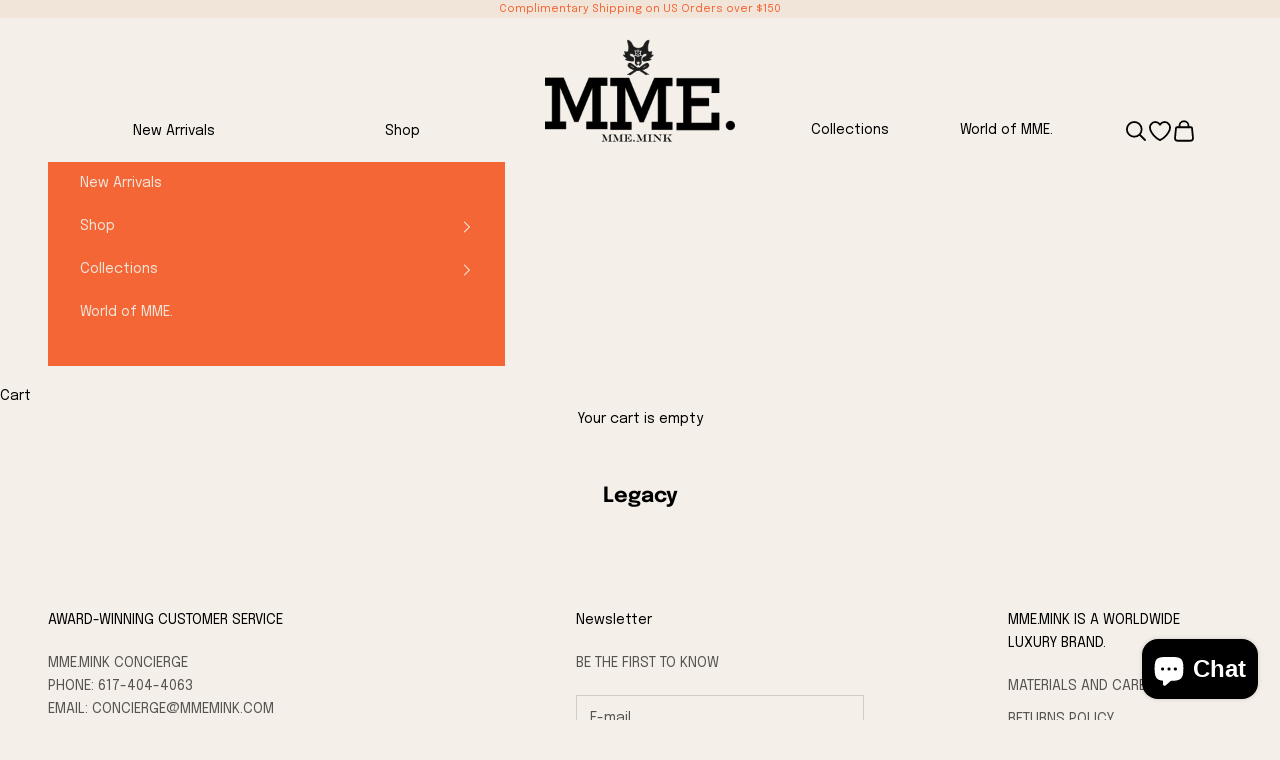

--- FILE ---
content_type: text/css
request_url: https://cdn.shopify.com/extensions/019bea6b-d6d8-7b21-abb9-cea0e2c27a60/wishlist-power-193/assets/wishlist-page-content.css
body_size: 4128
content:
/*-------------------------------------------
* Wishlist page - Global / Utility styles
*------------------------------------------*/
[hidden] {
    display: none;
}

a, p {
    margin: 0;
    text-decoration: none;
    color: initial;
}

.object-fit-cover {
    object-fit: cover;
}

.object-fit-contains {
    object-fit: contain;
}

.aspect-short {
    aspect-ratio: 4 / 3;
}

.aspect-tall {
    aspect-ratio: 2 / 3;
}

.aspect-square {
    aspect-ratio: 1 / 1;
}

.align-self-end {
    align-self: end;
}

.align-content-start {
    align-content: start;
}

.v-stack {
    display: grid;
}

.h-stack {
    display: flex;
    flex-direction: row;
}

.gap-1 {
    gap: 4px;
}

.gap-2 {
    gap: 8px;
}

.gap-3\.5 {
    gap: 14px;
}

@media screen and (min-width: 700px) {
    .sm\:h-stack {
        display: flex;
        flex-direction: row;
    }

    .sm\:gap-5 {
        gap: 20px;
    }
}

/*-------------------------------------------
* Wishlist page - Page content
*------------------------------------------*/
.ooo-wl-page-content {
    display: grid;
    justify-items: center;
    margin-block-start: var(--ooo-wl-page-content-margin-block-start, 0);
    margin-block-end: var(--ooo-wl-page-content-margin-block-end, 40px);
    margin-inline: var(--ooo-wl-page-content-margin-inline);
    gap: var(--ooo-wl-page-content-gap, 40px);
    transition: opacity 0.2s ease-in-out, visibility 0.2s ease-in-out;
}

.ooo-wl-page-content[hidden] {
    opacity: 0;
    visibility: hidden;
}

#ooo-wl-page-product-card-container {
    display: grid;
    width: 100%;
    grid-template-columns: repeat(var(--ooo-wl-page-item-per-row), minmax(0, 1fr));
    column-gap: var(--ooo-wl-page-product-card-container-column-gap, 12px);
    row-gap: var(--ooo-wl-page-product-card-container-row-gap, 12px);
    background-color: var(--ooo-wl-page-product-card-container-background-color);
}

.ooo-wl-page-content--single-product {
    max-width: 900px;
    margin-inline: auto;
}

/*-------------------------------------------
* Wishlist page - Product card
*------------------------------------------*/
ooo-wl-page-product-card {
    opacity: 0;
}

.ooo-wl-page-product-card {
    position: relative;
    display: grid;
    grid-template-rows: max-content auto;
    gap: var(--ooo-wl-page-product-card-gap, 10px);
    height: 100%;
    text-align: var(--ooo-wl-page-product-card-text-align);
    background-color: var(--ooo-wl-page-product-card-background-color, transparent);
    border-radius: var(--ooo-wl-page-product-card-border-radius);
}

.ooo-wl-page-product-card img {
    display: block;
    height: auto;
}

[data-field="image"] {
    width: var(--ooo-wl-page-product-card-image-width, 100%);
    max-width: var(--ooo-wl-page-product-card-image-max-width, 100%);

    transition: opacity .1s ease-in-out;
}

[data-field="image-secondary"] {
    width: var(--ooo-wl-page-product-card-image-secondary-width, 100%);
    max-width: var(--ooo-wl-page-product-card-image-secondary-max-width, 100%);
}

[data-field="image-secondary"] {
    position: absolute;
    inset: var(--ooo-wl-page-product-card-image-secondary-inset, 0);
    opacity: 0;
    transition: opacity .1s ease-in-out;
}

.ooo-wl-page-product-card__image-container {
    position: relative;
    border-top-left-radius: var(--ooo-wl-page-product-card-border-top-left-radius, var(--ooo-wl-page-product-card-border-radius));
    border-top-right-radius: var(--ooo-wl-page-product-card-border-top-right-radius, var(--ooo-wl-page-product-card-border-radius));
    border-bottom-left-radius: var(--ooo-wl-page-product-card-border-bottom-left-radius, var(--ooo-wl-page-product-card-border-radius));
    padding-block: var(--ooo-wl-page-product-card-image-container-padding-block);
    padding-inline: var(--ooo-wl-page-product-card-image-container-padding-inline);
    overflow: var(--ooo-wl-page-product-card-image-container-overflow, hidden);
}

.ooo-wl-page-product-card__image-container a {
    display: block;
}

.ooo-wl-page-product-card__image-container:hover:has([data-field="image-secondary"]) [data-field="image"] {
    opacity: 0;
}

.ooo-wl-page-product-card__image-container:hover:has([data-field="image-secondary"]) [data-field="image-secondary"] {
    opacity: 1;
}

@media screen and (min-width: 700px) {
    .ooo-wl-page-product-card {
        gap: var(--ooo-wl-page-product-card-gap, 20px);
    }
}

/* Product card - Bordered */
.ooo-wl-page-content--bordered {
    border: 1px solid var(--ooo-wl-page-content-separation-color);
}

.ooo-wl-page-product-card--bordered {
    overflow: visible;
}

.ooo-wl-page-product-card--bordered::after {
    content: "";
    position: absolute;
    width: 100%;
    height: 100%;
    left: 0;
    top: 0;
    box-shadow: 0 1px 0 0 var(--ooo-wl-page-content-separation-color), 1px 0 0 0 var(--ooo-wl-page-content-separation-color);
    z-index: 2;
    pointer-events: none;
}

.ooo-wl-page-product-card__info-container {
    display: grid;
    gap: 12px;
    padding-block: var(--ooo-wl-page-product-card-info-container-padding-block);
    padding-inline: var(--ooo-wl-page-product-card-info-container-padding-inline);
}

.ooo-wl-page-product-card__info-wrapper {
    gap: var(--ooo-wl-page-product-card-info-wrapper-gap, 4px);
}

/* Product card - One per line */
.ooo-wl-page-product-card--single {
    --ooo-wl-page-product-card-text-align: start;

    grid-auto-flow: column;
    grid-template-columns: 111px 1fr;
    grid-template-rows: auto;
    gap: 15px;

    .ooo-wl-page-product-card__info-container {
        align-content: start;
        gap: 8px;
        padding-block: var(--ooo-wl-page-product-card-info-container-single-padding-block, var(--ooo-wl-page-product-card-info-container-padding-block));
    }

    .ooo-wl-page-product-card__image-container {
        padding-block: var(--ooo-wl-page-product-card-image-container-single-padding-block, var(--ooo-wl-page-product-card-image-container-padding-block));
        border-top-left-radius: var(--ooo-wl-page-product-card-image-container-single-border-top-left-radius, var(--ooo-wl-page-product-card-border-radius));
        border-top-right-radius: var(--ooo-wl-page-product-card-image-container-single-border-top-right-radius, var(--ooo-wl-page-product-card-border-radius));
        border-bottom-left-radius: var(--ooo-wl-page-product-card-image-container-single-border-bottom-left-radius, var(--ooo-wl-page-product-card-border-radius));
    }
}

@media screen and (min-width: 750px) {
    .ooo-wl-page-product-card--single {
        grid-template-columns: 200px 1fr;
        align-items: center;
        gap: 32px;

        .ooo-wl-page-product-card__info-container {
            grid-auto-flow: column;
            grid-template-columns: 1fr 225px;
            gap: 8px;
            align-items: center;
        }
    }
}

/* Product card - Remove button*/
ooo-wl-page-product-card-remove-button button {
    position: absolute;
    display: grid;
    align-items: center;
    justify-content: center;
    inset-block-start: var(--ooo-wl-page-product-card-remove-button-block-start, 8px);
    inset-inline-end: var(--ooo-wl-page-product-card-remove-button-inline-end, auto);
    inset-inline-start: var(--ooo-wl-page-product-card-remove-button-inline-start, auto);
    width: var(--ooo-wl-page-product-card-remove-button-width, 31px);
    height: var(--ooo-wl-page-product-card-remove-button-height, 31px);
    border-width: var(--ooo-wl-page-product-card-remove-button-border-width, 0);
    border-color: var(--ooo-wl-page-product-card-remove-button-border-color, transparent);
    border-radius: var(--ooo-wl-page-product-card-remove-button-border-radius, 50%);
    background-color: var(--ooo-wl-page-product-card-remove-button-background-color, #FFFFFF);
    color: var(--ooo-wl-page-product-card-remove-button-color, initial);
    cursor: pointer;
}

ooo-wl-page-product-card-remove-button button svg {
    width: var(--ooo-wl-page-product-card-remove-button-svg-width, 17px);
    height: var(--ooo-wl-page-product-card-remove-button-svg-height, 17px);
}

@media screen and (min-width: 700px) {
    ooo-wl-page-product-card-remove-button button {
        inset-block-start: var(--ooo-wl-page-product-card-remove-button-block-start, 16px);
        width: var(--ooo-wl-page-product-card-remove-button-width, 39px);
        height: var(--ooo-wl-page-product-card-remove-button-height, 39px);
    }
}

/* Product card - Image placeholder */
[data-field-placeholder="image"]:not([hidden]),
[data-field-placeholder="image"]:not([hidden]) svg {
    display: block;
}

/* Product card - Info */
.ooo-wl-page-product-card [data-field="vendor"] {
    display: var(--ooo-wl-page-product-card-vendor-display, inline-block);
    font-family: var(--ooo-wl-page-product-card-vendor-font-family, inherit);
    font-size: var(--ooo-wl-page-product-card-vendor-font-size, 12px);
    font-weight: var(--ooo-wl-page-product-card-vendor-font-weight, initial);
    line-height: var(--ooo-wl-page-product-card-vendor-line-height, 1.3);
    letter-spacing: var(--ooo-wl-page-product-card-vendor-letter-spacing, .6px);
    color: var(--ooo-wl-page-product-card-vendor-color, initial);
    background-color: var(--ooo-wl-page-product-card-vendor-background-color);
    justify-self: var(--ooo-wl-page-product-card-vendor-justify-self);
    padding: var(--ooo-wl-page-product-card-vendor-padding);
    text-transform: var(--ooo-wl-page-product-card-vendor-text-transform, initial);
    order: var(--ooo-wl-page-product-card-vendor-order);
    opacity: var(--ooo-wl-page-product-card-vendor-opacity);
}

.ooo-wl-page-product-card [data-field="title"] {
    font-family: var(--ooo-wl-page-product-card-title-font-family, inherit);
    font-size: var(--ooo-wl-page-product-card-title-font-size, 15px);
    font-weight: var(--ooo-wl-page-product-card-title-font-weight, initial);
    line-height: var(--ooo-wl-page-product-card-title-line-height, 1.2);
    letter-spacing: var(--ooo-wl-page-product-card-title-letter-spacing, .6px);
    color: var(--ooo-wl-page-product-card-title-color, initial);
    background-color: var(--ooo-wl-page-product-card-title-background-color);
    justify-self: var(--ooo-wl-page-product-card-title-justify-self);
    padding: var(--ooo-wl-page-product-card-title-padding);
    text-transform: var(--ooo-wl-page-product-card-title-text-transform, initial);
    order: var(--ooo-wl-page-product-card-title-order);
}

.ooo-wl-page-product-card [data-field="price"] {
    font-family: var(--ooo-wl-page-product-card-price-font-family, inherit);
    font-size: var(--ooo-wl-page-product-card-price-font-size, 15px);
    font-weight: var(--ooo-wl-page-product-card-price-font-weight, initial);
    line-height: var(--ooo-wl-page-product-card-price-line-height, 1.4);
    letter-spacing: var(--ooo-wl-page-product-card-price-letter-spacing, .6px);
    color: var(--ooo-wl-page-product-card-price-color, initial);
    background-color: var(--ooo-wl-page-product-card-price-background-color);
    justify-self: var(--ooo-wl-page-product-card-price-justify-self);
    padding: var(--ooo-wl-page-product-card-price-padding);
}

.ooo-wl-page-product-card [data-field="price"][compare] {
    color: var(--ooo-wl-page-product-card-price-color-compare, initial);
    background-color: var(--ooo-wl-page-product-card-price-background-color-compare);
    justify-self: var(--ooo-wl-page-product-card-price-justify-self-compare);
    padding: var(--ooo-wl-page-product-card-price-padding-compare);
    order: var(--ooo-wl-page-product-card-price-order-compare, initial);
}

.ooo-wl-page-product-card [data-field="compare-at-price"] {
    font-family: var(--ooo-wl-page-product-card-compare-at-price-font-family, inherit);
    font-size: var(--ooo-wl-page-product-card-compare-at-price-font-size, 15px);
    font-weight: var(--ooo-wl-page-product-card-compare-at-price-font-weight, initial);
    line-height: var(--ooo-wl-page-product-card-compare-at-price-line-height, 1.4);
    letter-spacing: var(--ooo-wl-page-product-card-compare-at-price-letter-spacing, .6px);
    color: var(--ooo-wl-page-product-card-compare-at-price-color, rgba(131, 131, 131, 1));
    background-color: var(--ooo-wl-page-product-card-compare-at-price-background-color);
    justify-self: var(--ooo-wl-page-product-card-compare-at-price-justify-self);
    padding: var(--ooo-wl-page-product-card-compare-at-price-padding);
    text-decoration: line-through;
}

.ooo-wl-page-product-card [data-field="unit-price"] {
    font-family: var(--ooo-wl-page-product-card-unit-price-font-family, inherit);
    font-size: var(--ooo-wl-page-product-card-unit-price-font-size, 12px);
    font-weight: var(--ooo-wl-page-product-card-unit-price-font-weight, initial);
    line-height: var(--ooo-wl-page-product-card-unit-price-line-height, 1.2);
    letter-spacing: var(--ooo-wl-page-product-card-unit-price-letter-spacing, .6px);
    color: var(--ooo-wl-page-product-card-unit-price-color, rgba(131, 131, 131, 1));
    background-color: var(--ooo-wl-page-product-card-unit-price-background-color);
    justify-self: var(--ooo-wl-page-product-card-unit-price-justify-self);
    padding: var(--ooo-wl-page-product-card-unit-price-padding);
}

.ooo-wl-page-product-card__price-container {
    display: grid;
    gap: var(--ooo-wl-page-product-card-price-container-gap, 4px);
    justify-content: var(--ooo-wl-page-product-card-text-align, start);
    order: var(--ooo-wl-page-product-card-price-order);
    margin-block: var(--ooo-wl-page-product-card-price-margin-block, 0);
}

.ooo-wl-page-product-card__price {
    display: grid;
    grid-auto-flow: column;
    gap: var(--ooo-wl-page-product-card-price-gap, 8px);
    justify-content: start;
    align-items: baseline;
}

@media screen and (min-width: 700px) {
    .ooo-wl-page-product-card [data-field="vendor"] {
        font-size: var(--ooo-wl-page-product-card-vendor-font-size, 13px);
        line-height: var(--ooo-wl-page-product-card-vendor-line-height, 1.4);
    }
    .ooo-wl-page-product-card [data-field="title"] {
        font-size: var(--ooo-wl-page-product-card-title-font-size, 16px);
        line-height: var(--ooo-wl-page-product-card-title-line-height, 1.4);
    }
    .ooo-wl-page-product-card [data-field="price"] {
        font-size: var(--ooo-wl-page-product-card-price-font-size, 15px);
        line-height: var(--ooo-wl-page-product-card-price-line-height, 1.4);
    }
    .ooo-wl-page-product-card [data-field="compare-at-price"] {
        font-size: var(--ooo-wl-page-product-card-compare-at-price-font-size, 15px);
        line-height: var(--ooo-wl-page-product-card-compare-at-price-line-height, 1.4);
    }

    .ooo-wl-page-product-card [data-field="unit-price"] {
        font-size: var(--ooo-wl-page-product-card-unit-price-font-size, 13px);
        line-height: var(--ooo-wl-page-product-card-unit-price-line-height, 1.5);
    }
}

/* Product card - Form */
ooo-wl-page-product-card-form {
    justify-self: var(--ooo-wl-page-product-card-form-justify-self, stretch);
    display: var(--ooo-wl-page-product-card-form-display);
}

ooo-wl-page-product-card-form form {
    display: grid;
    gap: var(--ooo-wl-page-product-card-form-gap, 10px);
}

.ooo-wl-page-product-card__select-wrapper {
    position: relative;
}

.ooo-wl-page-product-card__select-wrapper::after {
    content: '';
    position: absolute;
    width: 20px;
    height: 20px;
    inset-block-start: 50%;
    inset-inline: auto 16px;
    background: url('data:image/svg+xml;utf8,<svg fill="none" stroke="%23000" stroke-width="1.5" viewBox="0 0 24 24" xmlns="http://www.w3.org/2000/svg"><path d="M6 9l6 6 6-6"/></svg>') no-repeat center;
    background-size: contain;
    transform: translateY(-50%);
    pointer-events: none;
}

ooo-wl-page-product-card-form select,
ooo-wl-popup-product-card-form select,
ooo-wl-page-product-card-form a,
ooo-wl-popup-product-card-form a,
ooo-wl-page-product-card-form button,
ooo-wl-popup-product-card-form button {
    position: relative;
    display: grid;
    align-items: center;
    justify-content: center;
    border-style: solid;
    cursor: pointer;
    appearance: none;
    -webkit-appearance: none;
    -moz-appearance: none;
}

ooo-wl-page-product-card-form select,
ooo-wl-popup-product-card-form select {
    padding-inline: var(--ooo-wl-page-product-card-form-select-padding-inline, 14px 30px);
    padding-block: var(--ooo-wl-page-product-card-form-select-padding-block, 13px);
    border-width: var(--ooo-wl-page-product-card-form-select-border-width, 1px);
    border-color: var(--ooo-wl-page-product-card-form-select-border-color, rgb(236 236 236 / var(--ooo-wl-page-product-card-form-select-border-opacity, 1)));
    border-radius: var(--ooo-wl-page-product-card-form-select-border-radius, 0);
    width: 100%;
    height: var(--ooo-wl-page-product-card-form-select-height, initial);
    background: var(--ooo-wl-page-product-card-form-select-background, rgb(255, 255, 255));
    color: var(--ooo-wl-page-product-card-form-select-color, initial);
    font-family: var(--ooo-wl-page-product-card-form-select-font-family, inherit);
    font-size: var(--ooo-wl-page-product-card-form-select-font-size, 15px);
    font-weight: var(--ooo-wl-page-product-card-form-select-font-weight, normal);
    text-align: var(--ooo-wl-page-product-card-form-select-text-align, initial);
    letter-spacing: var(--ooo-wl-page-product-card-form-select-letter-spacing, .6px);
    line-height: var(--ooo-wl-page-product-card-form-select-line-height, initial);
    text-overflow: ellipsis;
    white-space: nowrap;
    overflow: hidden;
}

ooo-wl-page-product-card-form select[aria-invalid="true"],
ooo-wl-popup-product-card-form select[aria-invalid="true"] {
    --ooo-wl-page-product-card-form-select-border-color: var(--ooo-wl-page-product-card-form-select-error-border-color, rgb(203, 43, 43));
}

ooo-wl-page-product-card-form a,
ooo-wl-popup-product-card-form a,
ooo-wl-page-product-card-form button,
ooo-wl-popup-product-card-form button {
    position: relative;
    padding: var(--ooo-wl-page-product-card-form-button-padding, 14px 14px);
    height: var(--ooo-wl-page-product-card-form-button-height, auto);
    min-height: var(--ooo-wl-page-product-card-form-button-min-height, fit-content);
    border-width: var(--ooo-wl-page-product-card-form-button-border-width, 0);
    border-color: rgb(var(--ooo-wl-page-product-card-form-button-border-color, 0 0 0) / var(--ooo-wl-page-product-card-form-button-border-opacity, 1));
    border-radius: var(--ooo-wl-page-product-card-form-button-border-radius, 0);
    margin-block: var(--ooo-wl-page-product-card-form-button-margin-block, 0);
    background: var(--ooo-wl-page-product-card-form-button-background, rgb(0, 0, 0));
    color: var(--ooo-wl-page-product-card-form-button-color, rgb(255, 255, 255));
    font-family: var(--ooo-wl-page-product-card-form-button-font-family, inherit);
    font-size: var(--ooo-wl-page-product-card-form-button-font-size, 15px);
    font-weight: var(--ooo-wl-page-product-card-form-button-font-weight, normal);
    text-align: var(--ooo-wl-page-product-card-form-button-text-align, center);
    letter-spacing: var(--ooo-wl-page-product-card-form-button-letter-spacing, .6px);
    text-transform: var(--ooo-wl-page-product-card-form-button-text-transform, initial);
    line-height: var(--ooo-wl-page-product-card-form-button-line-height, initial);
}

ooo-wl-page-product-card-form a::before,
ooo-wl-popup-product-card-form a::before,
ooo-wl-page-product-card-form button::before,
ooo-wl-popup-product-card-form button::before {
    content: "";
    position: absolute;
    top: 0;
    right: 0;
    bottom: 0;
    left: 0;
    z-index: -1;
    border-radius: var(--ooo-wl-page-product-card-form-button-border-radius, 0);
    box-shadow: var(--ooo-wl-page-product-card-form-button-shadow-horizontal-offset) var(--ooo-wl-page-product-card-form-button-shadow-vertical-offset) var(--ooo-wl-page-product-card-form-button-shadow-blur-radius) rgba(var(--ooo-wl-page-product-card-form-button-shadow-color), var(--ooo-wl-page-product-card-form-button-shadow-opacity));
}

ooo-wl-page-product-card-form a[data-style="outline"],
ooo-wl-popup-product-card-form a[data-style="outline"],
ooo-wl-page-product-card-form button[data-style="outline"],
ooo-wl-popup-product-card-form button[data-style="outline"] {
    border-width: var(--ooo-wl-page-product-card-form-button-border-width, 1px);
    color: var(--ooo-wl-page-product-card-form-button-color, rgb(0, 0, 0));
    border-color: var(--ooo-wl-page-product-card-form-button-outline-border-color, var(--ooo-wl-page-product-card-form-button-background));
    background: transparent;
}

ooo-wl-page-product-card-form a[data-style="link"],
ooo-wl-popup-product-card-form a[data-style="link"],
ooo-wl-page-product-card-form button[data-style="link"],
ooo-wl-popup-product-card-form button[data-style="link"] {
    padding: var(--ooo-wl-page-product-card-form-button-padding, 10px 16px);
    color: var(--ooo-wl-page-product-card-form-button-link-color, var(--ooo-wl-page-product-card-form-button-color));
    border-width: 0;
    background: transparent;
    text-decoration: underline;
}

ooo-wl-page-product-card-form button [data-action="loading"],
ooo-wl-popup-product-card-form button [data-action="loading"] {
    position: absolute;
    inset-inline: 50% 0;
    inset-block: 50% 0;
    display: block;
    width: 8px;
    aspect-ratio: 1;
    border-radius: 50%;
    opacity: 0;
    visibility: hidden;
    transform: translate(-50%, -50%);
    animation: loading .4s infinite linear alternate;
}

@keyframes loading {
    0%  { box-shadow: 16px 0 #000, -16px 0 #0002; background: #000 }
    33% { box-shadow: 16px 0 #000, -16px 0 #0002; background: #0002 }
    66% { box-shadow: 16px 0 #0002, -16px 0 #000; background: #0002 }
    100%{ box-shadow: 16px 0 #0002, -16px 0 #000; background: #000 }
}

ooo-wl-page-product-card-form button[aria-busy="true"] [data-action="loading"],
ooo-wl-popup-product-card-form button[aria-busy="true"] [data-action="loading"] {
    opacity: 1;
    visibility: visible;
}

ooo-wl-page-product-card-form button[aria-busy="true"] [data-action="label"],
ooo-wl-popup-product-card-form button[aria-busy="true"] [data-action="label"] {
    opacity: 0;
    visibility: hidden;
}

ooo-wl-page-product-card-form button[disabled],
ooo-wl-popup-product-card-form button[disabled] {
    cursor: not-allowed;
    color: var(--ooo-wl-page-product-card-form-button-disabled-color, initial);
    background-color: var(--ooo-wl-page-product-card-form-button-disabled-background, rgb(131, 131, 131));
    opacity: var(--ooo-wl-page-product-card-form-button-disabled-opacity, 1);
}

ooo-wl-page-product-card-form button[disabled][aria-busy="true"],
ooo-wl-popup-product-card-form button[disabled][aria-busy="true"] {
    background-color: var(--ooo-wl-page-product-card-form-button-busy-background, rgba(131, 131, 131, .15));
}

@media screen and (min-width: 768px) {
    ooo-wl-page-product-card-form form,
    ooo-wl-popup-product-card-form form {
        gap: var(--ooo-wl-page-product-card-form-gap, 8px);
    }

    ooo-wl-page-product-card-form select,
    ooo-wl-popup-product-card-form select {
        padding-inline: var(--ooo-wl-page-product-card-form-select-padding-inline, 16px 30px);
        padding-block: var(--ooo-wl-page-product-card-form-select-padding-block, 15px);
        font-size: var(--ooo-wl-page-product-card-form-select-font-size, 16px);
    }
    ooo-wl-page-product-card-form a,
    ooo-wl-popup-product-card-form a,
    ooo-wl-page-product-card-form button,
    ooo-wl-popup-product-card-form button {
        padding: var(--ooo-wl-page-product-card-form-button-padding, 16px 16px);
        font-size: var(--ooo-wl-page-product-card-form-button-font-size, 16px);
    }
}

/* Product card form - Popup access button */
button[data-action="toggle-variant-popup"] {
    z-index: 1;
    position: absolute;
    inset: 0;
    width: 100%;
    height: 100%;
    opacity: 0;
}

/* Product card - Block swatch */
.ooo-wl-block-swatch {
    position: relative;
    display: inline-block;
    padding: var(--ooo-wl-block-swatch-padding, 5px 12px);
    border-width: var(--ooo-wl-block-swatch-border-width, 1px);
    border-radius: var(--ooo-wl-block-swatch-border-radius, 0);
    border-style: solid;
    border-color: var(--ooo-wl-block-swatch-border-color, rgb(236 236 236 / var(--ooo-wl-block-swatch-border-color-opacity, 1)));
    min-width: 24px;
    text-align: center;
    color: var(--ooo-wl-block-swatch-text-color, rgba(131, 131, 131, 1));
    cursor: pointer;
}

.ooo-wl-block-swatch:last-of-type {
    margin-inline-end: 0;
}

input:checked + .ooo-wl-block-swatch {
    color: var(--ooo-wl-block-swatch-selected-text-color, rgb(0 0 0));
    border-color: var(--ooo-wl-block-swatch-selected-text-color, rgb(0 0 0));
    box-shadow: inset 0 0 0 var(--ooo-wl-block-swatch-selected-border-width, 1px);
}

input:focus-visible + .ooo-wl-block-swatch {
    outline: auto;
    outline: var(--ooo-wl-block-swatch-focus-outline-offset, 2px) solid -webkit-focus-ring-color;
    outline-offset: var(--ooo-wl-block-swatch-focus-outline-offset, 2px);
}

input:disabled + .ooo-wl-block-swatch {
    opacity: .6;
    cursor: not-allowed;
    text-decoration: line-through;
}

.ooo-wl-fieldset {
    padding: var(--ooo-wl-fieldset-padding, 0 0 20px 0);
    margin: var(--ooo-wl-fieldset-margin, 0 0 0 0);
    border: none;
    font-size: var(--ooo-wl-fieldset-font-size, inherit);
    display: flex;
    flex-wrap: wrap;
    justify-content: var(--ooo-wl-fieldset-justify-content, flex-start);
    gap: var(--ooo-wl-fieldset-gap, 7px);
}

.ooo-wl-legend {
    padding: var(--ooo-wl-legend-padding, 0 0 7px 0);
    margin: var(--ooo-wl-legend-margin, 0 0 0 0);
    color: var(--ooo-wl-legend-option-color, rgba(131, 131, 131, 1));
    font-weight: var(--ooo-wl-legend-option-font-weight);

    span {
        color: var(--ooo-wl-legend-value-color, initial);
        font-weight: var(--ooo-wl-legend-value-font-weight);
    }
}

/*-------------------------------------------
* Wishlist page - Tooltip
*------------------------------------------*/
#ooo-wl-tooltip {
    z-index: 10;
    position: fixed;
    inset-block-end: var(--ooo-wl-page-product-card-form-tooltip-inset-block-end, 20px);
    left: 50%;
    display: grid;
    grid-auto-flow: column;
    gap: 8px;
    align-items: center;
    padding: var(--ooo-wl-page-product-card-form-tooltip-padding, 9px 12px);
    width: max-content;
    line-height: 120%;
    text-align: center;
    border: var(--ooo-wl-page-product-card-form-tooltip-border, transparent);
    background: var(--ooo-wl-page-product-card-form-tooltip-background, rgb(0, 0, 0));
    color: var(--ooo-wl-page-product-card-form-tooltip-color, rgb(255, 255, 255));
    font-size: var(--ooo-wl-page-product-card-form-tooltip-font-size, 12px);
    font-weight: var(--ooo-wl-page-product-card-form-tooltip-font-weight, normal);
    letter-spacing: var(--ooo-wl-page-product-card-form-tooltip-letter-spacing, .6px);
    transform: translateX(-50%);
}

#ooo-wl-tooltip[hidden] {
    opacity: 0;
    visibility: hidden;
}

#ooo-wl-tooltip [data-action="success-icon"],
#ooo-wl-tooltip [data-action="error-icon"] {
    display: none;
    width: 12px;
    height: 12px;
}

#ooo-wl-tooltip[data-state="success"] {
    color: var(--ooo-wl-page-product-card-form-tooltip-success-color, var(--ooo-wl-page-product-card-form-tooltip-color, rgb(255, 255, 255)));
    background: var(--ooo-wl-page-product-card-form-tooltip-success-background, rgb(24, 113, 48));

    [data-action="success-icon"] {
        display: block;
        color: var(--ooo-wl-page-product-card-form-tooltip-success-color, var(--ooo-wl-page-product-card-form-tooltip-color, rgb(255, 255, 255)));
    }
}

#ooo-wl-tooltip[data-state="error"] {
    color: var(--ooo-wl-page-product-card-form-tooltip-error-color, var(--ooo-wl-page-product-card-form-tooltip-color, rgb(255, 255, 255)));
    background: var(--ooo-wl-page-product-card-form-tooltip-error-background, rgb(203, 43, 43));

    [data-action="error-icon"] {
        display: block;
        color: var(--ooo-wl-page-product-card-form-tooltip-error-background, rgb(203, 43, 43));
    }
}

@media screen and (min-width: 700px) {
    #ooo-wl-tooltip {
        inset-block-end: var(--ooo-wl-page-product-card-form-tooltip-inset-block-end, 20px);
        padding: var(--ooo-wl-page-product-card-form-tooltip-padding, 9px 12px);
        font-size: var(--ooo-wl-page-product-card-form-tooltip-font-size, 13px);
    }
}


/*-------------------------------------------
* Wishlist page - Share wishlist button
*------------------------------------------*/
ooo-wl-access-button button,
ooo-wl-copy-button button {
    position: relative;
    display: grid;
    grid-auto-flow: column;
    gap: var(--ooo-wl-copy-button-gap, 10px);
    align-items: center;
    justify-content: center;
    padding: var(--ooo-wl-copy-button-padding, 14px 16px);
    min-height: var(--ooo-wl-copy-button-min-height);
    border-width: var(--ooo-wl-copy-button-border-width, 1px);
    border-style: solid;
    border-color: rgb(var(--ooo-wl-copy-button-border-color, 236 236 236) / var(--ooo-wl-copy-button-border-opacity, 1));
    border-radius: var(--ooo-wl-copy-button-border-radius, 0);
    margin-inline: var(--ooo-wl-copy-button-margin-inline, 20px);
    background: var(--ooo-wl-copy-button-background, rgb(255, 255, 255));
    color: var(--ooo-wl-copy-button-color, rgb(0, 0, 0));
    cursor: pointer;
    font-family: var(--ooo-wl-copy-button-font-family, inherit);
    font-size: var(--ooo-wl-copy-button-font-size, 15px);
    font-weight: var(--ooo-wl-copy-button-font-weight, initial);
    letter-spacing: var(--ooo-wl-copy-button-letter-spacing, .6px);
    line-height: var(--ooo-wl-copy-button-line-height);
    text-transform: var(--ooo-wl-copy-button-text-transform, initial);
}

ooo-wl-access-button button::before,
ooo-wl-copy-button button::before {
    content: "";
    position: absolute;
    top: 0;
    right: 0;
    bottom: 0;
    left: 0;
    z-index: -1;
    border-radius: var(--ooo-wl-copy-button-border-radius, 0);
    box-shadow: var(--ooo-wl-copy-button-shadow-horizontal-offset) var(--ooo-wl-copy-button-shadow-vertical-offset) var(--ooo-wl-copy-button-shadow-blur-radius) rgba(var(--ooo-wl-copy-button-shadow-color), var(--ooo-wl-copy-button-shadow-opacity));
}

ooo-wl-access-button span,
ooo-wl-copy-button span {
    z-index: 1;
    position: absolute;
    inset: auto auto 50% 50%;
    display: grid;
    grid-auto-flow: column;
    align-items: center;
    gap: var(--ooo-wl-copy-button-tooltip-gap, 8px);
    padding: var(--ooo-wl-copy-button-tooltip-padding, 8px 12px);
    width: max-content;
    opacity: 0;
    visibility: hidden;
    background: var(--ooo-wl-copy-button-tooltip-background, rgb(24, 113, 48));
    color: var(--ooo-wl-copy-button-tooltip-color, rgb(255, 255, 255));
    transform: translateX(-50%) translateY(-33px);
}

@media screen and (min-width: 700px) {
    ooo-wl-access-button button,
    ooo-wl-copy-button button {
        padding: var(--ooo-wl-copy-button-padding, 15px 20px);
        font-size: var(--ooo-wl-copy-button-font-size, 16px);
    }
}


/*-------------------------------------------
* Wishlist page - Pagination
*------------------------------------------*/
ooo-wl-page-pagination {
    display: grid;
    grid-auto-flow: column;
    gap: var(--ooo-wl-page-pagination-gap, 10px);
    align-items: center;
    justify-content: center;
    padding: var(--ooo-wl-page-pagination-padding, 20px 0);
}

ooo-wl-page-pagination button {
    display: grid;
    align-items: center;
    justify-content: center;
    padding: var(--ooo-wl-page-pagination-button-padding, 10px 20px);
    width: var(--ooo-wl-page-pagination-button-width);
    height: var(--ooo-wl-page-pagination-button-height);
    border-width: var(--ooo-wl-page-pagination-button-border-width, 0);
    border-style: solid;
    border-color: rgb(var(--ooo-wl-page-pagination-button-border-color, 37 38 39) / var(--ooo-wl-page-pagination-button-border-opacity, .15));
    border-radius: var(--ooo-wl-page-pagination-button-border-radius, 0);
    background: var(--ooo-wl-page-pagination-button-background, transparent);
    cursor: pointer;
}

ooo-wl-page-pagination button[disabled] {
    cursor: not-allowed;
    opacity: var(--ooo-wl-page-pagination-button-disabled-opacity, .2);
}

ooo-wl-page-pagination svg {
    width: var(--ooo-wl-page-pagination-button-icon-width, 10px);
    color: var(--ooo-wl-page-pagination-button-icon-color, initial);
}

ooo-wl-page-pagination [data-direction="previous"] svg {
    transform: var(--ooo-wl-page-pagination-button-icon-previous-transform, rotate(180deg));
}

ooo-wl-page-pagination [data-direction="next"] svg {
    transform: var(--ooo-wl-page-pagination-button-icon-next-transform, rotate(0deg));
}


.ooo-wl-pagination__content {
    display: grid;
    grid-auto-flow: column;
    gap: var(--ooo-wl-page-pagination-content-gap, 10px);
    align-items: center;
    justify-content: center;
    justify-items: center;
    color: var(--ooo-wl-page-pagination-content-color, rgb(37, 38, 39));
    font-family: var(--ooo-wl-page-pagination-content-font-family, inherit);
    font-size: var(--ooo-wl-page-pagination-content-font-size, 16px);
    font-weight: var(--ooo-wl-page-pagination-content-font-weight, initial);
}


/*-------------------------------------------
* Wishlist page - empty wishlist
*------------------------------------------*/
.ooo-wl-page-empty {
    display: grid;
    gap: var(--ooo-wl-page-empty-gap, 20px);
    align-items: center;
    justify-content: center;
    justify-items: center;
    text-align: center;
    padding: var(--ooo-wl-page-empty-padding, 0 0 40px 0);
}

.ooo-wl-page-empty__title {
    color: var(--ooo-wl-page-empty-title-color, rgb(0, 0, 0));
    font-family: var(--ooo-wl-page-empty-title-font-family, inherit);
    font-size: var(--ooo-wl-page-empty-title-font-size, 24px);
    font-weight: var(--ooo-wl-page-empty-title-font-weight, initial);
    line-height: var(--ooo-wl-page-empty-title-line-height, 1.5);
    text-transform: var(--ooo-wl-page-empty-title-text-transform, initial);
}

.ooo-wl-page-empty__description {
    color: var(--ooo-wl-page-empty-description-color, rgb(0, 0, 0));
    font-family: var(--ooo-wl-page-empty-description-font-family, inherit);
    font-size: var(--ooo-wl-page-empty-description-font-size, 16px);
    font-weight: var(--ooo-wl-page-empty-description-font-weight, initial);
    line-height: var(--ooo-wl-page-empty-description-line-height, 1.5);
}

.ooo-wl-page-empty__button {
    position: relative;
    display: grid;
    align-items: center;
    justify-content: center;
    padding: var(--ooo-wl-page-empty-button-padding, 16px 40px);
    border-width: var(--ooo-wl-page-empty-button-border-width, 0);
    border-style: solid;
    border-color: rgb(var(--ooo-wl-page-empty-button-border-color, 0 0 0) / var(--ooo-wl-page-empty-button-border-opacity, 1));
    border-radius: var(--ooo-wl-page-empty-button-border-radius, 0);
    width: var(--ooo-wl-page-empty-button-width, max-content);
    min-height: var(--ooo-wl-page-empty-button-min-height);
    background: var(--ooo-wl-page-empty-button-background, rgb(0, 0, 0));
    cursor: pointer;
    color: var(--ooo-wl-page-empty-button-color, rgb(255, 255, 255));
    font-family: var(--ooo-wl-page-empty-button-font-family, inherit);
    font-size: var(--ooo-wl-page-empty-button-font-size, 15px);
    font-weight: var(--ooo-wl-page-empty-button-font-weight, initial);
    line-height: var(--ooo-wl-page-empty-button-line-height, 1.4);
    text-transform: var(--ooo-wl-page-empty-button-text-transform);
}

.ooo-wl-page-empty__button::before {
    content: "";
    position: absolute;
    top: 0;
    right: 0;
    bottom: 0;
    left: 0;
    z-index: -1;
    border-radius: var(--ooo-wl-page-empty-button-border-radius, 0);
    box-shadow: var(--ooo-wl-page-empty-button-shadow-horizontal-offset) var(--ooo-wl-page-empty-button-shadow-vertical-offset) var(--ooo-wl-page-empty-button-shadow-blur-radius) rgba(var(--ooo-wl-page-empty-button-shadow-color), var(--ooo-wl-page-empty-button-shadow-opacity));

}

@media screen and (min-width: 700px) {
    .ooo-wl-page-empty__title {
        font-size: var(--ooo-wl-page-empty-title-font-size, 28px);
        line-height: var(--ooo-wl-page-empty-title-line-height, 1.3);
    }
}



/*-------------------------------------------
* Wishlist page - not accessible wishlist
*------------------------------------------*/
.ooo-wl-page-not-accessible {
    display: grid;
    gap: var(--ooo-wl-page-not-accessible-gap, 20px);
    align-items: center;
    justify-content: center;
    justify-items: center;
    text-align: center;
    padding: var(--ooo-wl-page-not-accessible-padding, 0 20px 40px 20px);
}

.ooo-wl-page-not-accessible__title {
    color: var(--ooo-wl-page-not-accessible-title-color, rgb(0, 0, 0));
    font-family: var(--ooo-wl-page-not-accessible-title-font-family, inherit);
    font-size: var(--ooo-wl-page-not-accessible-title-font-size, 24px);
    font-weight: var(--ooo-wl-page-not-accessible-title-font-weight, initial);
    line-height: var(--ooo-wl-page-not-accessible-title-line-height, 1.5);
    text-transform: var(--ooo-wl-page-not-accessible-title-text-transform, initial);
}

.ooo-wl-page-not-accessible__description {
    color: var(--ooo-wl-page-not-accessible-description-color, rgb(0, 0, 0));
    font-family: var(--ooo-wl-page-not-accessible-description-font-family, inherit);
    font-size: var(--ooo-wl-page-not-accessible-description-font-size, 15px);
    font-weight: var(--ooo-wl-page-not-accessible-description-font-weight, initial);
    line-height: var(--ooo-wl-page-not-accessible-description-line-height, 1.5);
}

.ooo-wl-page-not-accessible__button-container {
    width: var(--ooo-wl-page-not-accessible-button-width, max-content);
}

.ooo-wl-page-not-accessible__button {
    position: relative;
    display: grid;
    align-items: center;
    justify-content: center;
    padding: var(--ooo-wl-page-not-accessible-button-padding, 16px 40px);
    border-width: var(--ooo-wl-page-not-accessible-button-border-width, 0);
    border-style: solid;
    border-color: rgb(var(--ooo-wl-page-not-accessible-button-border-color, 0 0 0) / var(--ooo-wl-page-not-accessible-button-border-opacity, 1));
    border-radius: var(--ooo-wl-page-not-accessible-button-border-radius, 0);
    min-height: var(--ooo-wl-page-not-accessible-button-min-height);
    background: var(--ooo-wl-page-not-accessible-button-background, rgb(0, 0, 0));
    cursor: pointer;
    color: var(--ooo-wl-page-not-accessible-button-color, rgb(255, 255, 255));
    font-family: var(--ooo-wl-page-not-accessible-button-font-family, inherit);
    font-size: var(--ooo-wl-page-not-accessible-button-font-size, 15px);
    font-weight: var(--ooo-wl-page-not-accessible-button-font-weight, initial);
    line-height: var(--ooo-wl-page-not-accessible-button-line-height, 1.4);
    letter-spacing: var(--ooo-wl-page-not-accessible-button-letter-spacing, initial);
    text-transform: var(--ooo-wl-page-not-accessible-button-text-transform, initial);
}

.ooo-wl-page-not-accessible__button::before {
    content: "";
    position: absolute;
    top: 0;
    right: 0;
    bottom: 0;
    left: 0;
    z-index: -1;
    border-radius: var(--ooo-wl-page-not-accessible-button-border-radius, 0);
    box-shadow: var(--ooo-wl-page-not-accessible-button-shadow-horizontal-offset) var(--ooo-wl-page-not-accessible-button-shadow-vertical-offset) var(--ooo-wl-page-not-accessible-button-shadow-blur-radius) rgba(var(--ooo-wl-page-not-accessible-button-shadow-color), var(--ooo-wl-page-not-accessible-button-shadow-opacity));
}

@media screen and (min-width: 700px) {
    .ooo-wl-page-not-accessible__title {
        font-size: var(--ooo-wl-page-not-accessible-title-font-size, 28px);
        line-height: var(--ooo-wl-page-not-accessible-title-line-height, 1.3);
    }
}